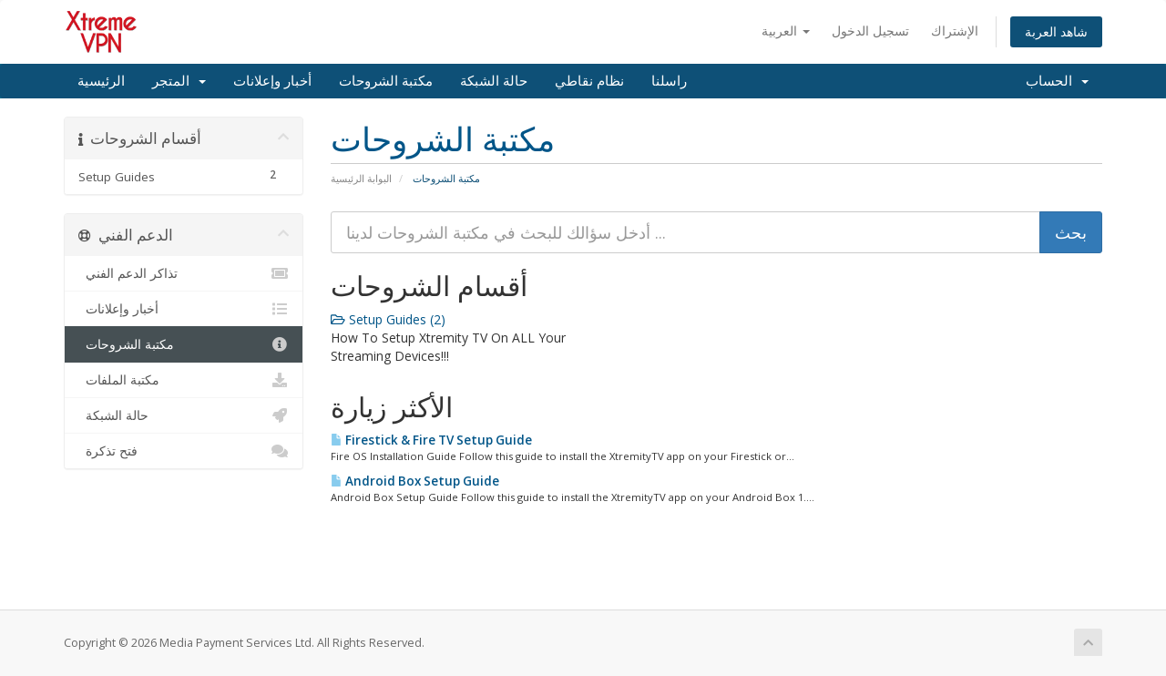

--- FILE ---
content_type: text/html; charset=utf-8
request_url: https://xtremevpn.xyz/index.php/knowledgebase?language=arabic
body_size: 5628
content:
<!DOCTYPE html>
<html lang="en">
<head>
    <meta charset="utf-8" />
    <meta http-equiv="X-UA-Compatible" content="IE=edge">
    <meta name="viewport" content="width=device-width, initial-scale=1">
    <title>مكتبة الشروحات - Media Payment Services Ltd</title>

    <!-- Styling -->
<link href="//fonts.googleapis.com/css?family=Open+Sans:300,400,600|Raleway:400,700" rel="stylesheet">
<link href="/templates/six/css/all.min.css?v=18b03e" rel="stylesheet">
<link href="/assets/css/fontawesome-all.min.css" rel="stylesheet">
<link href="/templates/six/css/custom.css" rel="stylesheet">

<!-- HTML5 Shim and Respond.js IE8 support of HTML5 elements and media queries -->
<!-- WARNING: Respond.js doesn't work if you view the page via file:// -->
<!--[if lt IE 9]>
  <script src="https://oss.maxcdn.com/libs/html5shiv/3.7.0/html5shiv.js"></script>
  <script src="https://oss.maxcdn.com/libs/respond.js/1.4.2/respond.min.js"></script>
<![endif]-->

<script type="text/javascript">
    var csrfToken = '76354a3d2d69c9c5d5a6db46697c5b59eef4b095',
        markdownGuide = 'دليل تخفيض السعر',
        locale = 'en',
        saved = 'تم الحفظ',
        saving = 'حفظ تلقائي',
        whmcsBaseUrl = "",
        requiredText = 'مطلوب',
        recaptchaSiteKey = "";
</script>
<script src="/templates/six/js/scripts.min.js?v=18b03e"></script>


    <link rel="stylesheet" href="//cdnjs.cloudflare.com/ajax/libs/sweetalert/1.1.3/sweetalert.min.css" />
			<script src="//cdnjs.cloudflare.com/ajax/libs/sweetalert/1.1.3/sweetalert.min.js"></script>
			<script type="text/javascript" src="https://cdnjs.cloudflare.com/ajax/libs/bootbox.js/4.4.0/bootbox.min.js"></script>


</head>
<body data-phone-cc-input="1">



<section id="header">
    <div class="container">
        <ul class="top-nav">
                            <li>
                    <a href="#" class="choose-language" data-toggle="popover" id="languageChooser">
                        العربية
                        <b class="caret"></b>
                    </a>
                    <div id="languageChooserContent" class="hidden">
                        <ul>
                                                            <li>
                                    <a href="/index.php/knowledgebase?language=arabic">العربية</a>
                                </li>
                                                            <li>
                                    <a href="/index.php/knowledgebase?language=azerbaijani">Azerbaijani</a>
                                </li>
                                                            <li>
                                    <a href="/index.php/knowledgebase?language=catalan">Català</a>
                                </li>
                                                            <li>
                                    <a href="/index.php/knowledgebase?language=chinese">中文</a>
                                </li>
                                                            <li>
                                    <a href="/index.php/knowledgebase?language=croatian">Hrvatski</a>
                                </li>
                                                            <li>
                                    <a href="/index.php/knowledgebase?language=czech">Čeština</a>
                                </li>
                                                            <li>
                                    <a href="/index.php/knowledgebase?language=danish">Dansk</a>
                                </li>
                                                            <li>
                                    <a href="/index.php/knowledgebase?language=dutch">Nederlands</a>
                                </li>
                                                            <li>
                                    <a href="/index.php/knowledgebase?language=english">English</a>
                                </li>
                                                            <li>
                                    <a href="/index.php/knowledgebase?language=estonian">Estonian</a>
                                </li>
                                                            <li>
                                    <a href="/index.php/knowledgebase?language=farsi">Persian</a>
                                </li>
                                                            <li>
                                    <a href="/index.php/knowledgebase?language=french">Français</a>
                                </li>
                                                            <li>
                                    <a href="/index.php/knowledgebase?language=german">Deutsch</a>
                                </li>
                                                            <li>
                                    <a href="/index.php/knowledgebase?language=hebrew">עברית</a>
                                </li>
                                                            <li>
                                    <a href="/index.php/knowledgebase?language=hungarian">Magyar</a>
                                </li>
                                                            <li>
                                    <a href="/index.php/knowledgebase?language=italian">Italiano</a>
                                </li>
                                                            <li>
                                    <a href="/index.php/knowledgebase?language=macedonian">Macedonian</a>
                                </li>
                                                            <li>
                                    <a href="/index.php/knowledgebase?language=norwegian">Norwegian</a>
                                </li>
                                                            <li>
                                    <a href="/index.php/knowledgebase?language=portuguese-br">Português</a>
                                </li>
                                                            <li>
                                    <a href="/index.php/knowledgebase?language=portuguese-pt">Português</a>
                                </li>
                                                            <li>
                                    <a href="/index.php/knowledgebase?language=romanian">Română</a>
                                </li>
                                                            <li>
                                    <a href="/index.php/knowledgebase?language=russian">Русский</a>
                                </li>
                                                            <li>
                                    <a href="/index.php/knowledgebase?language=spanish">Español</a>
                                </li>
                                                            <li>
                                    <a href="/index.php/knowledgebase?language=swedish">Svenska</a>
                                </li>
                                                            <li>
                                    <a href="/index.php/knowledgebase?language=turkish">Türkçe</a>
                                </li>
                                                            <li>
                                    <a href="/index.php/knowledgebase?language=ukranian">Українська</a>
                                </li>
                                                    </ul>
                    </div>
                </li>
                                        <li>
                    <a href="/clientarea.php">تسجيل الدخول</a>
                </li>
                                    <li>
                        <a href="/register.php">الإشتراك</a>
                    </li>
                                <li class="primary-action">
                    <a href="/cart.php?a=view" class="btn">
                        شاهد العربة
                    </a>
                </li>
                                </ul>

                    <a href="/index.php" class="logo"><img src="/assets/img/logo.png" alt="Media Payment Services Ltd"></a>
        
    </div>
</section>

<section id="main-menu">

    <nav id="nav" class="navbar navbar-default navbar-main" role="navigation">
        <div class="container">
            <!-- Brand and toggle get grouped for better mobile display -->
            <div class="navbar-header">
                <button type="button" class="navbar-toggle" data-toggle="collapse" data-target="#primary-nav">
                    <span class="sr-only">Toggle navigation</span>
                    <span class="icon-bar"></span>
                    <span class="icon-bar"></span>
                    <span class="icon-bar"></span>
                </button>
            </div>

            <!-- Collect the nav links, forms, and other content for toggling -->
            <div class="collapse navbar-collapse" id="primary-nav">

                <ul class="nav navbar-nav">

                        <li menuItemName="Home" class="" id="Primary_Navbar-Home">
        <a href="/index.php">
                        الرئيسية
                                </a>
            </li>
    <li menuItemName="Store" class="dropdown" id="Primary_Navbar-Store">
        <a class="dropdown-toggle" data-toggle="dropdown" href="#">
                        المتجر
                        &nbsp;<b class="caret"></b>        </a>
                    <ul class="dropdown-menu">
                            <li menuItemName="Browse Products Services" id="Primary_Navbar-Store-Browse_Products_Services">
                    <a href="/index.php/store">
                                                تصفح الكل
                                            </a>
                </li>
                            <li menuItemName="Shop Divider 1" class="nav-divider" id="Primary_Navbar-Store-Shop_Divider_1">
                    <a href="">
                                                -----
                                            </a>
                </li>
                            <li menuItemName="New Hosting" id="Primary_Navbar-Store-New_Hosting">
                    <a href="/index.php/store/new-hosting">
                                                New Hosting
                                            </a>
                </li>
                        </ul>
            </li>
    <li menuItemName="Announcements" class="" id="Primary_Navbar-Announcements">
        <a href="/index.php/announcements">
                        أخبار وإعلانات
                                </a>
            </li>
    <li menuItemName="Knowledgebase" class="" id="Primary_Navbar-Knowledgebase">
        <a href="/index.php/knowledgebase">
                        مكتبة الشروحات
                                </a>
            </li>
    <li menuItemName="Network Status" class="" id="Primary_Navbar-Network_Status">
        <a href="/serverstatus.php">
                        حالة الشبكة
                                </a>
            </li>
    <li menuItemName="Affiliates" class="" id="Primary_Navbar-Affiliates">
        <a href="/affiliates.php">
                        نظام نقاطي
                                </a>
            </li>
    <li menuItemName="Contact Us" class="" id="Primary_Navbar-Contact_Us">
        <a href="/contact.php">
                        راسلنا
                                </a>
            </li>

                </ul>

                <ul class="nav navbar-nav navbar-right">

                        <li menuItemName="Account" class="dropdown" id="Secondary_Navbar-Account">
        <a class="dropdown-toggle" data-toggle="dropdown" href="#">
                        الحساب
                        &nbsp;<b class="caret"></b>        </a>
                    <ul class="dropdown-menu">
                            <li menuItemName="Login" id="Secondary_Navbar-Account-Login">
                    <a href="/clientarea.php">
                                                تسجيل الدخول
                                            </a>
                </li>
                            <li menuItemName="Register" id="Secondary_Navbar-Account-Register">
                    <a href="/register.php">
                                                الإشتراك
                                            </a>
                </li>
                            <li menuItemName="Divider" class="nav-divider" id="Secondary_Navbar-Account-Divider">
                    <a href="">
                                                -----
                                            </a>
                </li>
                            <li menuItemName="Forgot Password?" id="Secondary_Navbar-Account-Forgot_Password?">
                    <a href="/index.php/password/reset">
                                                فقدت بيانات الدخول ؟
                                            </a>
                </li>
                        </ul>
            </li>

                </ul>

            </div><!-- /.navbar-collapse -->
        </div>
    </nav>

</section>



<section id="main-body">
    <div class="container">
        <div class="row">

                                    <div class="col-md-9 pull-md-right">
                    <div class="header-lined">
    <h1>مكتبة الشروحات</h1>
    <ol class="breadcrumb">
            <li>
            <a href="https://xtremevpn.xyz">            البوابة الرئيسية
            </a>        </li>
            <li class="active">
                        مكتبة الشروحات
                    </li>
    </ol>
</div>
                </div>
                        <div class="col-md-3 pull-md-left sidebar">
                    <div menuItemName="Support Knowledgebase Categories" class="panel panel-sidebar panel-sidebar hidden-sm hidden-xs">
        <div class="panel-heading">
            <h3 class="panel-title">
                <i class="fas fa-info"></i>&nbsp;                أقسام الشروحات
                                <i class="fas fa-chevron-up panel-minimise pull-right"></i>
            </h3>
        </div>
                            <div class="list-group">
                                                            <a menuItemName="Support Knowledgebase Category 2"
                           href="/index.php/knowledgebase/2/Setup-Guides"
                           class="list-group-item"
                                                                                                                                       id="Primary_Sidebar-Support_Knowledgebase_Categories-Support_Knowledgebase_Category_2"
                        >
                                                        <span class="badge">2</span>                                                        <div class="truncate">Setup Guides</div>
                        </a>
                                                </div>
                    </div>
                    <div class="panel hidden-lg hidden-md panel-default">
            <div class="panel-heading">
                <h3 class="panel-title">
                    <i class="fas fa-info"></i>&nbsp;                    أقسام الشروحات
                                    </h3>
            </div>
            <div class="panel-body">
                <form role="form">
                    <select class="form-control" onchange="selectChangeNavigate(this)">
                                                    <option menuItemName="Support Knowledgebase Category 2" value="/index.php/knowledgebase/2/Setup-Guides" class="list-group-item" >
                                <div class="truncate">Setup Guides</div>
                                (2)                            </option>
                                            </select>
                </form>
            </div>
                    </div>
                </div>
                <!-- Container for main page display content -->
        <div class="col-md-9 pull-md-right main-content">
            

<form role="form" method="post" action="/index.php/knowledgebase/search">
<input type="hidden" name="token" value="76354a3d2d69c9c5d5a6db46697c5b59eef4b095" />
    <div class="input-group input-group-lg kb-search">
        <input type="text" id="inputKnowledgebaseSearch" name="search" class="form-control" placeholder="أدخل سؤالك للبحث في مكتبة الشروحات لدينا ..." />
        <span class="input-group-btn">
            <input type="submit" id="btnKnowledgebaseSearch" class="btn btn-primary btn-input-padded-responsive" value="بحث" />
        </span>
    </div>
</form>

<h2>أقسام الشروحات</h2>

    <div class="row kbcategories">
                    <div class="col-sm-4">
                <a href="/index.php/knowledgebase/2/Setup-Guides">
                    <i class="far fa-folder-open"></i>
                    Setup Guides (2)
                </a>
                                <p>How To Setup Xtremity TV On ALL Your Streaming Devices!!!</p>
            </div>
                        </div>


    <h2>الأكثر زيارة</h2>

    <div class="kbarticles">
                    <a href="/index.php/knowledgebase/2/Firestick-and-Fire-TV-Setup-Guide.html">
                <span class="glyphicon glyphicon-file"></span>&nbsp;Firestick &amp; Fire TV Setup Guide
            </a>
                        <p>Fire OS Installation Guide
Follow this guide to install the XtremityTV app on your Firestick or...</p>
                    <a href="/index.php/knowledgebase/3/Android-Box-Setup-Guide.html">
                <span class="glyphicon glyphicon-file"></span>&nbsp;Android Box Setup Guide
            </a>
                        <p>Android Box Setup Guide
Follow this guide to install the XtremityTV app on your Android Box
1....</p>
            </div>



                </div><!-- /.main-content -->
                                    <div class="col-md-3 pull-md-left sidebar sidebar-secondary">
                            <div menuItemName="Support" class="panel panel-sidebar panel-sidebar">
        <div class="panel-heading">
            <h3 class="panel-title">
                <i class="far fa-life-ring"></i>&nbsp;                الدعم الفني
                                <i class="fas fa-chevron-up panel-minimise pull-right"></i>
            </h3>
        </div>
                            <div class="list-group">
                                                            <a menuItemName="Support Tickets"
                           href="/supporttickets.php"
                           class="list-group-item"
                                                                                                                                       id="Secondary_Sidebar-Support-Support_Tickets"
                        >
                                                                                    <i class="fas fa-ticket-alt fa-fw"></i>&nbsp;                            تذاكر الدعم الفني
                        </a>
                                                                                <a menuItemName="Announcements"
                           href="/index.php/announcements"
                           class="list-group-item"
                                                                                                                                       id="Secondary_Sidebar-Support-Announcements"
                        >
                                                                                    <i class="fas fa-list fa-fw"></i>&nbsp;                            أخبار وإعلانات
                        </a>
                                                                                <a menuItemName="Knowledgebase"
                           href="/index.php/knowledgebase"
                           class="list-group-item active"
                                                                                                                                       id="Secondary_Sidebar-Support-Knowledgebase"
                        >
                                                                                    <i class="fas fa-info-circle fa-fw"></i>&nbsp;                            مكتبة الشروحات
                        </a>
                                                                                <a menuItemName="Downloads"
                           href="/index.php/download"
                           class="list-group-item"
                                                                                                                                       id="Secondary_Sidebar-Support-Downloads"
                        >
                                                                                    <i class="fas fa-download fa-fw"></i>&nbsp;                            مكتبة الملفات
                        </a>
                                                                                <a menuItemName="Network Status"
                           href="/serverstatus.php"
                           class="list-group-item"
                                                                                                                                       id="Secondary_Sidebar-Support-Network_Status"
                        >
                                                                                    <i class="fas fa-rocket fa-fw"></i>&nbsp;                            حالة الشبكة
                        </a>
                                                                                <a menuItemName="Open Ticket"
                           href="/submitticket.php"
                           class="list-group-item"
                                                                                                                                       id="Secondary_Sidebar-Support-Open_Ticket"
                        >
                                                                                    <i class="fas fa-comments fa-fw"></i>&nbsp;                            فتح تذكرة
                        </a>
                                                </div>
                    </div>
                        </div>
                            <div class="clearfix"></div>
        </div>
    </div>
</section>

<section id="footer">
    <div class="container">
        <a href="#" class="back-to-top"><i class="fas fa-chevron-up"></i></a>
        <p>Copyright &copy; 2026 Media Payment Services Ltd. All Rights Reserved.</p>
    </div>
</section>

<div id="fullpage-overlay" class="hidden">
    <div class="outer-wrapper">
        <div class="inner-wrapper">
            <img src="/assets/img/overlay-spinner.svg">
            <br>
            <span class="msg"></span>
        </div>
    </div>
</div>

<div class="modal system-modal fade" id="modalAjax" tabindex="-1" role="dialog" aria-hidden="true">
    <div class="modal-dialog">
        <div class="modal-content panel-primary">
            <div class="modal-header panel-heading">
                <button type="button" class="close" data-dismiss="modal">
                    <span aria-hidden="true">&times;</span>
                    <span class="sr-only">Close</span>
                </button>
                <h4 class="modal-title"></h4>
            </div>
            <div class="modal-body panel-body">
                إستيراد البيانات ...
            </div>
            <div class="modal-footer panel-footer">
                <div class="pull-left loader">
                    <i class="fas fa-circle-notch fa-spin"></i>
                    إستيراد البيانات ...
                </div>
                <button type="button" class="btn btn-default" data-dismiss="modal">
                    Close
                </button>
                <button type="button" class="btn btn-primary modal-submit">
                    Submit
                </button>
            </div>
        </div>
    </div>
</div>

<form action="#" id="frmGeneratePassword" class="form-horizontal">
    <div class="modal fade" id="modalGeneratePassword">
        <div class="modal-dialog">
            <div class="modal-content panel-primary">
                <div class="modal-header panel-heading">
                    <button type="button" class="close" data-dismiss="modal" aria-label="Close"><span aria-hidden="true">&times;</span></button>
                    <h4 class="modal-title">
                        Generate Password
                    </h4>
                </div>
                <div class="modal-body">
                    <div class="alert alert-danger hidden" id="generatePwLengthError">
                        Please enter a number between 8 and 64 for the password length
                    </div>
                    <div class="form-group">
                        <label for="generatePwLength" class="col-sm-4 control-label">Password Length</label>
                        <div class="col-sm-8">
                            <input type="number" min="8" max="64" value="12" step="1" class="form-control input-inline input-inline-100" id="inputGeneratePasswordLength">
                        </div>
                    </div>
                    <div class="form-group">
                        <label for="generatePwOutput" class="col-sm-4 control-label">Generated Password</label>
                        <div class="col-sm-8">
                            <input type="text" class="form-control" id="inputGeneratePasswordOutput">
                        </div>
                    </div>
                    <div class="row">
                        <div class="col-sm-8 col-sm-offset-4">
                            <button type="submit" class="btn btn-default btn-sm">
                                <i class="fas fa-plus fa-fw"></i>
                                Generate new password
                            </button>
                            <button type="button" class="btn btn-default btn-sm copy-to-clipboard" data-clipboard-target="#inputGeneratePasswordOutput">
                                <img src="/assets/img/clippy.svg" alt="Copy to clipboard" width="15">
                                Copy
                            </button>
                        </div>
                    </div>
                </div>
                <div class="modal-footer">
                    <button type="button" class="btn btn-default" data-dismiss="modal">
                        Close
                    </button>
                    <button type="button" class="btn btn-primary" id="btnGeneratePasswordInsert" data-clipboard-target="#inputGeneratePasswordOutput">
                        Copy to clipboard and Insert
                    </button>
                </div>
            </div>
        </div>
    </div>
</form>

<script type="text/javascript">
					  $(window).on('load',function(){
						  $('#hook-modal	').modal({backdrop: 'static', keyboard: false});
						   timerCount();
					  });
					    function timerCount()
						{
							var timer = function(secs){
								var sec_num = parseInt(secs, 10)    
								var hours   = Math.floor(sec_num / 3600) % 24
								var minutes = Math.floor(sec_num / 60) % 60
								var seconds = sec_num % 60    
								hours = hours < 10 ? "0" + hours : hours;
								minutes = minutes < 10 ? "0" + minutes : minutes;
								seconds = seconds < 10 ? "0" + seconds : seconds;
								return [hours,minutes,seconds].join(":");
							};
							document.getElementById("timer").style.display = "block";
							document.getElementById("timer").innerHTML = timer(15)+" sec&nbsp;";
							var counter = 15;
							 interval = setInterval(function() {
								counter--;
								document.getElementById("timer").innerHTML = timer(counter)+ " sec&nbsp;";
								if (counter == 0) {
									counterRunning=false;
									document.getElementById("timer").style.display = "none";
									var cssString = "pointer-events: auto; cursor: pointer; opacity: 1; float:right"; 
									document.getElementById("resend-otp").style.cssText = cssString;
									clearInterval(interval);
								}
								else
								{
									document.getElementById("resend-otp").style.cssText = "pointer-events: none; cursor: default; opacity: 1; float:right";
								}
							}, 1000);
						} 
					  $("#resend-otp").click(function(e){
                              timerCount();
							  $.ajax({
									  url: 'clientarea.php',
									  type: 'post',
									  data: {"user_id": $("input[name=user_id]").val()  , "action":"resendOtp" },
									  //async: false,
									  beforeSend: function () {
										  //Can we add anything here.
									  },
									  cache: true,
									  dataType: 'json',
									  crossDomain: true,
									  success: function (data) {
										  console.log(data);
										  if (data.code == 1) {
											  
											  swal({
													  title: "Success!",
													  text: data.message,
													  type: "success"
												  }, function() {
													  window.location = "clientarea.php";
												  });
											  
										  } else {
											  bootbox.alert(data.message);
										  }
									  },
									  error: function (data) {
										  console.log('Error:', data);
									  }
								  });
							  

					  });
					  $("#logout").click(function(e){
                              $.ajax({
									  url: 'clientarea.php',
									  type: 'post',
									  data: {"user_id": $("input[name=user_id]").val()  , "action":"Logout" },
									  cache: true,
									  dataType: 'json',
									  crossDomain: true,
									  success: function (data) {
										   window.location = "clientarea.php";
									  },
									  error: function (data) {
										 window.location = "clientarea.php";
									  }
								  });
							  

					  });
					  function checkOtpForm(elements) {
						  
						  if(elements.otp.value == '') {
							  swal({
									  title: "Error!",
									  text: "Please Enter OTP",
									  type: "error"
								  }, function() {
									  elements.otp.focus();
								  });
						  } else {
							  
							  $.ajax({
									  url: 'clientarea.php',
									  type: 'post',
									  data: $(elements).serialize(),
									  //async: false,
									  beforeSend: function () {
										  //Can we add anything here.
									  },
									  cache: true,
									  dataType: 'json',
									  crossDomain: true,
									  success: function (data) {
										  console.log(data);
										  if (data.code == 1) {
											  
											  swal({
													  title: "Success!",
													  text: data.message,
													  type: "success"
												  }, function() {
													  window.location = "clientarea.php";
												  });
											  
										  } else {
											  swal({
													  title: "Error!",
													  text: data.message,
													  type: "error"
												  }, function() {
													  $("#otp").val("");
												  });
										  }
									  },
									  error: function (data) {
										  console.log('Error:', data);
									  }
								  });
							  
							  
						  }
						  
						  return false;
					  }
					  
				  </script>


</body>
</html>
